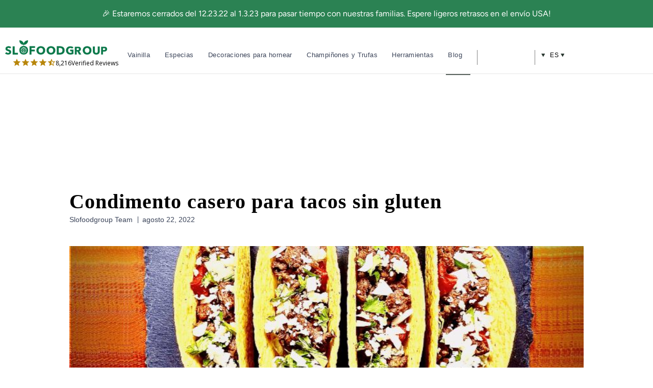

--- FILE ---
content_type: text/html; charset=utf-8
request_url: https://accounts.google.com/o/oauth2/postmessageRelay?parent=https%3A%2F%2Fwww.slofoodgroup.com&jsh=m%3B%2F_%2Fscs%2Fabc-static%2F_%2Fjs%2Fk%3Dgapi.lb.en.2kN9-TZiXrM.O%2Fd%3D1%2Frs%3DAHpOoo_B4hu0FeWRuWHfxnZ3V0WubwN7Qw%2Fm%3D__features__
body_size: 161
content:
<!DOCTYPE html><html><head><title></title><meta http-equiv="content-type" content="text/html; charset=utf-8"><meta http-equiv="X-UA-Compatible" content="IE=edge"><meta name="viewport" content="width=device-width, initial-scale=1, minimum-scale=1, maximum-scale=1, user-scalable=0"><script src='https://ssl.gstatic.com/accounts/o/2580342461-postmessagerelay.js' nonce="4IBcy7huHXmoPwFPFlNIjg"></script></head><body><script type="text/javascript" src="https://apis.google.com/js/rpc:shindig_random.js?onload=init" nonce="4IBcy7huHXmoPwFPFlNIjg"></script></body></html>

--- FILE ---
content_type: text/html; charset=UTF-8
request_url: https://www.stilyoapps.com/reconvert/reconvert_script_tags.php?shop=slofoodgroup-llc.myshopify.com&store_client_id=T1JwTmxvdlFDY2FnVTJRQmF6d2kxdz09
body_size: -2
content:
{"result":"success","security_token":"$2y$10$ux9p6at8z4bxGbzhlZgKeu0Fk6I2Qgg4AfIYAyjowLxDFf9cAABVK"}